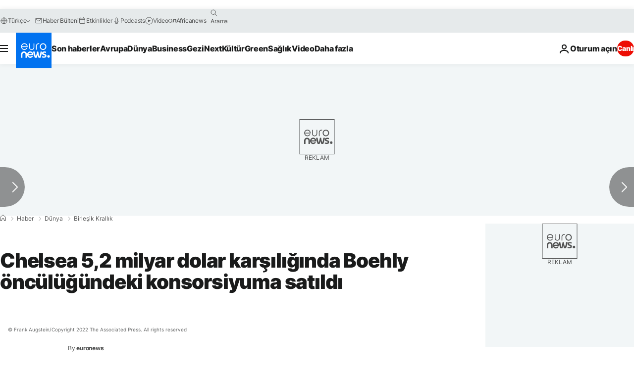

--- FILE ---
content_type: application/javascript
request_url: https://ml314.com/utsync.ashx?pub=&adv=&et=0&eid=84280&ct=js&pi=&fp=&clid=&if=0&ps=&cl=&mlt=&data=&&cp=https%3A%2F%2Ftr.euronews.com%2F2022%2F05%2F07%2Fchelsea-5-2-milyar-dolar-kars-l-g-nda-boehly-onculugundeki-konsorsiyuma-sat-ld&pv=1769032961617_t5sin5gcr&bl=en-us@posix&cb=1412200&return=&ht=&d=&dc=&si=1769032961617_t5sin5gcr&cid=&s=1280x720&rp=&v=2.8.0.252
body_size: 753
content:
_ml.setFPI('3658471010210414679');_ml.syncCallback({"es":true,"ds":true});_ml.processTag({ url: 'https://dpm.demdex.net/ibs:dpid=22052&dpuuid=3658471010210414679&redir=', type: 'img' });
_ml.processTag({ url: 'https://idsync.rlcdn.com/395886.gif?partner_uid=3658471010210414679', type: 'img' });
_ml.processTag({ url: 'https://match.adsrvr.org/track/cmf/generic?ttd_pid=d0tro1j&ttd_tpi=1', type: 'img' });
_ml.processTag({ url: 'https://ib.adnxs.com/getuid?https://ml314.com/csync.ashx%3Ffp=$UID%26person_id=3658471010210414679%26eid=2', type: 'img' });


--- FILE ---
content_type: text/javascript; charset=utf-8
request_url: https://tr.euronews.com/build/836d7f3c256945f79ca8-2155.js
body_size: 14589
content:
"use strict";(globalThis.webpackChunkeuronews=globalThis.webpackChunkeuronews||[]).push([[2155],{14476:(e,t,n)=>{var s,r;n.d(t,{Ay:()=>ut,z:()=>ut}),function(e){e.assertEqual=e=>e,e.assertIs=function(e){},e.assertNever=function(e){throw new Error},e.arrayToEnum=e=>{const t={};for(const n of e)t[n]=n;return t},e.getValidEnumValues=t=>{const n=e.objectKeys(t).filter(e=>"number"!=typeof t[t[e]]),s={};for(const e of n)s[e]=t[e];return e.objectValues(s)},e.objectValues=t=>e.objectKeys(t).map(function(e){return t[e]}),e.objectKeys="function"==typeof Object.keys?e=>Object.keys(e):e=>{const t=[];for(const n in e)Object.prototype.hasOwnProperty.call(e,n)&&t.push(n);return t},e.find=(e,t)=>{for(const n of e)if(t(n))return n},e.isInteger="function"==typeof Number.isInteger?e=>Number.isInteger(e):e=>"number"==typeof e&&isFinite(e)&&Math.floor(e)===e,e.joinValues=function(e,t=" | "){return e.map(e=>"string"==typeof e?`'${e}'`:e).join(t)},e.jsonStringifyReplacer=(e,t)=>"bigint"==typeof t?t.toString():t}(s||(s={})),function(e){e.mergeShapes=(e,t)=>({...e,...t})}(r||(r={}));const a=s.arrayToEnum(["string","nan","number","integer","float","boolean","date","bigint","symbol","function","undefined","null","array","object","unknown","promise","void","never","map","set"]),i=e=>{switch(typeof e){case"undefined":return a.undefined;case"string":return a.string;case"number":return isNaN(e)?a.nan:a.number;case"boolean":return a.boolean;case"function":return a.function;case"bigint":return a.bigint;case"symbol":return a.symbol;case"object":return Array.isArray(e)?a.array:null===e?a.null:e.then&&"function"==typeof e.then&&e.catch&&"function"==typeof e.catch?a.promise:"undefined"!=typeof Map&&e instanceof Map?a.map:"undefined"!=typeof Set&&e instanceof Set?a.set:"undefined"!=typeof Date&&e instanceof Date?a.date:a.object;default:return a.unknown}},o=s.arrayToEnum(["invalid_type","invalid_literal","custom","invalid_union","invalid_union_discriminator","invalid_enum_value","unrecognized_keys","invalid_arguments","invalid_return_type","invalid_date","invalid_string","too_small","too_big","invalid_intersection_types","not_multiple_of","not_finite"]);class d extends Error{constructor(e){super(),this.issues=[],this.addIssue=e=>{this.issues=[...this.issues,e]},this.addIssues=(e=[])=>{this.issues=[...this.issues,...e]};const t=new.target.prototype;Object.setPrototypeOf?Object.setPrototypeOf(this,t):this.__proto__=t,this.name="ZodError",this.issues=e}get errors(){return this.issues}format(e){const t=e||function(e){return e.message},n={_errors:[]},s=e=>{for(const r of e.issues)if("invalid_union"===r.code)r.unionErrors.map(s);else if("invalid_return_type"===r.code)s(r.returnTypeError);else if("invalid_arguments"===r.code)s(r.argumentsError);else if(0===r.path.length)n._errors.push(t(r));else{let e=n,s=0;for(;s<r.path.length;){const n=r.path[s];s===r.path.length-1?(e[n]=e[n]||{_errors:[]},e[n]._errors.push(t(r))):e[n]=e[n]||{_errors:[]},e=e[n],s++}}};return s(this),n}toString(){return this.message}get message(){return JSON.stringify(this.issues,s.jsonStringifyReplacer,2)}get isEmpty(){return 0===this.issues.length}flatten(e=e=>e.message){const t={},n=[];for(const s of this.issues)s.path.length>0?(t[s.path[0]]=t[s.path[0]]||[],t[s.path[0]].push(e(s))):n.push(e(s));return{formErrors:n,fieldErrors:t}}get formErrors(){return this.flatten()}}d.create=e=>new d(e);const c=(e,t)=>{let n;switch(e.code){case o.invalid_type:n=e.received===a.undefined?"Required":`Expected ${e.expected}, received ${e.received}`;break;case o.invalid_literal:n=`Invalid literal value, expected ${JSON.stringify(e.expected,s.jsonStringifyReplacer)}`;break;case o.unrecognized_keys:n=`Unrecognized key(s) in object: ${s.joinValues(e.keys,", ")}`;break;case o.invalid_union:n="Invalid input";break;case o.invalid_union_discriminator:n=`Invalid discriminator value. Expected ${s.joinValues(e.options)}`;break;case o.invalid_enum_value:n=`Invalid enum value. Expected ${s.joinValues(e.options)}, received '${e.received}'`;break;case o.invalid_arguments:n="Invalid function arguments";break;case o.invalid_return_type:n="Invalid function return type";break;case o.invalid_date:n="Invalid date";break;case o.invalid_string:"object"==typeof e.validation?"includes"in e.validation?(n=`Invalid input: must include "${e.validation.includes}"`,"number"==typeof e.validation.position&&(n=`${n} at one or more positions greater than or equal to ${e.validation.position}`)):"startsWith"in e.validation?n=`Invalid input: must start with "${e.validation.startsWith}"`:"endsWith"in e.validation?n=`Invalid input: must end with "${e.validation.endsWith}"`:s.assertNever(e.validation):n="regex"!==e.validation?`Invalid ${e.validation}`:"Invalid";break;case o.too_small:n="array"===e.type?`Array must contain ${e.exact?"exactly":e.inclusive?"at least":"more than"} ${e.minimum} element(s)`:"string"===e.type?`String must contain ${e.exact?"exactly":e.inclusive?"at least":"over"} ${e.minimum} character(s)`:"number"===e.type?`Number must be ${e.exact?"exactly equal to ":e.inclusive?"greater than or equal to ":"greater than "}${e.minimum}`:"date"===e.type?`Date must be ${e.exact?"exactly equal to ":e.inclusive?"greater than or equal to ":"greater than "}${new Date(Number(e.minimum))}`:"Invalid input";break;case o.too_big:n="array"===e.type?`Array must contain ${e.exact?"exactly":e.inclusive?"at most":"less than"} ${e.maximum} element(s)`:"string"===e.type?`String must contain ${e.exact?"exactly":e.inclusive?"at most":"under"} ${e.maximum} character(s)`:"number"===e.type?`Number must be ${e.exact?"exactly":e.inclusive?"less than or equal to":"less than"} ${e.maximum}`:"bigint"===e.type?`BigInt must be ${e.exact?"exactly":e.inclusive?"less than or equal to":"less than"} ${e.maximum}`:"date"===e.type?`Date must be ${e.exact?"exactly":e.inclusive?"smaller than or equal to":"smaller than"} ${new Date(Number(e.maximum))}`:"Invalid input";break;case o.custom:n="Invalid input";break;case o.invalid_intersection_types:n="Intersection results could not be merged";break;case o.not_multiple_of:n=`Number must be a multiple of ${e.multipleOf}`;break;case o.not_finite:n="Number must be finite";break;default:n=t.defaultError,s.assertNever(e)}return{message:n}};let u=c;function l(){return u}const p=e=>{const{data:t,path:n,errorMaps:s,issueData:r}=e,a=[...n,...r.path||[]],i={...r,path:a};let o="";const d=s.filter(e=>!!e).slice().reverse();for(const c of d)o=c(i,{data:t,defaultError:o}).message;return{...r,path:a,message:r.message||o}};function h(e,t){const n=p({issueData:t,data:e.data,path:e.path,errorMaps:[e.common.contextualErrorMap,e.schemaErrorMap,l(),c].filter(e=>!!e)});e.common.issues.push(n)}class m{constructor(){this.value="valid"}dirty(){"valid"===this.value&&(this.value="dirty")}abort(){"aborted"!==this.value&&(this.value="aborted")}static mergeArray(e,t){const n=[];for(const s of t){if("aborted"===s.status)return f;"dirty"===s.status&&e.dirty(),n.push(s.value)}return{status:e.value,value:n}}static async mergeObjectAsync(e,t){const n=[];for(const s of t)n.push({key:await s.key,value:await s.value});return m.mergeObjectSync(e,n)}static mergeObjectSync(e,t){const n={};for(const s of t){const{key:t,value:r}=s;if("aborted"===t.status)return f;if("aborted"===r.status)return f;"dirty"===t.status&&e.dirty(),"dirty"===r.status&&e.dirty(),"__proto__"===t.value||void 0===r.value&&!s.alwaysSet||(n[t.value]=r.value)}return{status:e.value,value:n}}}const f=Object.freeze({status:"aborted"}),v=e=>({status:"dirty",value:e}),y=e=>({status:"valid",value:e}),_=e=>"aborted"===e.status,g=e=>"dirty"===e.status,b=e=>"valid"===e.status,x=e=>"undefined"!=typeof Promise&&e instanceof Promise;var k;!function(e){e.errToObj=e=>"string"==typeof e?{message:e}:e||{},e.toString=e=>"string"==typeof e?e:null==e?void 0:e.message}(k||(k={}));class w{constructor(e,t,n,s){this._cachedPath=[],this.parent=e,this.data=t,this._path=n,this._key=s}get path(){return this._cachedPath.length||(this._key instanceof Array?this._cachedPath.push(...this._path,...this._key):this._cachedPath.push(...this._path,this._key)),this._cachedPath}}const Z=(e,t)=>{if(b(t))return{success:!0,data:t.value};if(!e.common.issues.length)throw new Error("Validation failed but no issues detected.");return{success:!1,get error(){if(this._error)return this._error;const t=new d(e.common.issues);return this._error=t,this._error}}};function T(e){if(!e)return{};const{errorMap:t,invalid_type_error:n,required_error:s,description:r}=e;if(t&&(n||s))throw new Error('Can\'t use "invalid_type_error" or "required_error" in conjunction with custom error map.');if(t)return{errorMap:t,description:r};return{errorMap:(e,t)=>"invalid_type"!==e.code?{message:t.defaultError}:void 0===t.data?{message:null!=s?s:t.defaultError}:{message:null!=n?n:t.defaultError},description:r}}class O{constructor(e){this.spa=this.safeParseAsync,this._def=e,this.parse=this.parse.bind(this),this.safeParse=this.safeParse.bind(this),this.parseAsync=this.parseAsync.bind(this),this.safeParseAsync=this.safeParseAsync.bind(this),this.spa=this.spa.bind(this),this.refine=this.refine.bind(this),this.refinement=this.refinement.bind(this),this.superRefine=this.superRefine.bind(this),this.optional=this.optional.bind(this),this.nullable=this.nullable.bind(this),this.nullish=this.nullish.bind(this),this.array=this.array.bind(this),this.promise=this.promise.bind(this),this.or=this.or.bind(this),this.and=this.and.bind(this),this.transform=this.transform.bind(this),this.brand=this.brand.bind(this),this.default=this.default.bind(this),this.catch=this.catch.bind(this),this.describe=this.describe.bind(this),this.pipe=this.pipe.bind(this),this.readonly=this.readonly.bind(this),this.isNullable=this.isNullable.bind(this),this.isOptional=this.isOptional.bind(this)}get description(){return this._def.description}_getType(e){return i(e.data)}_getOrReturnCtx(e,t){return t||{common:e.parent.common,data:e.data,parsedType:i(e.data),schemaErrorMap:this._def.errorMap,path:e.path,parent:e.parent}}_processInputParams(e){return{status:new m,ctx:{common:e.parent.common,data:e.data,parsedType:i(e.data),schemaErrorMap:this._def.errorMap,path:e.path,parent:e.parent}}}_parseSync(e){const t=this._parse(e);if(x(t))throw new Error("Synchronous parse encountered promise.");return t}_parseAsync(e){const t=this._parse(e);return Promise.resolve(t)}parse(e,t){const n=this.safeParse(e,t);if(n.success)return n.data;throw n.error}safeParse(e,t){var n;const s={common:{issues:[],async:null!==(n=null==t?void 0:t.async)&&void 0!==n&&n,contextualErrorMap:null==t?void 0:t.errorMap},path:(null==t?void 0:t.path)||[],schemaErrorMap:this._def.errorMap,parent:null,data:e,parsedType:i(e)},r=this._parseSync({data:e,path:s.path,parent:s});return Z(s,r)}async parseAsync(e,t){const n=await this.safeParseAsync(e,t);if(n.success)return n.data;throw n.error}async safeParseAsync(e,t){const n={common:{issues:[],contextualErrorMap:null==t?void 0:t.errorMap,async:!0},path:(null==t?void 0:t.path)||[],schemaErrorMap:this._def.errorMap,parent:null,data:e,parsedType:i(e)},s=this._parse({data:e,path:n.path,parent:n}),r=await(x(s)?s:Promise.resolve(s));return Z(n,r)}refine(e,t){const n=e=>"string"==typeof t||void 0===t?{message:t}:"function"==typeof t?t(e):t;return this._refinement((t,s)=>{const r=e(t),a=()=>s.addIssue({code:o.custom,...n(t)});return"undefined"!=typeof Promise&&r instanceof Promise?r.then(e=>!!e||(a(),!1)):!!r||(a(),!1)})}refinement(e,t){return this._refinement((n,s)=>!!e(n)||(s.addIssue("function"==typeof t?t(n,s):t),!1))}_refinement(e){return new fe({schema:this,typeName:Ce.ZodEffects,effect:{type:"refinement",refinement:e}})}superRefine(e){return this._refinement(e)}optional(){return ve.create(this,this._def)}nullable(){return ye.create(this,this._def)}nullish(){return this.nullable().optional()}array(){return G.create(this,this._def)}promise(){return me.create(this,this._def)}or(e){return Q.create([this,e],this._def)}and(e){return se.create(this,e,this._def)}transform(e){return new fe({...T(this._def),schema:this,typeName:Ce.ZodEffects,effect:{type:"transform",transform:e}})}default(e){const t="function"==typeof e?e:()=>e;return new _e({...T(this._def),innerType:this,defaultValue:t,typeName:Ce.ZodDefault})}brand(){return new ke({typeName:Ce.ZodBranded,type:this,...T(this._def)})}catch(e){const t="function"==typeof e?e:()=>e;return new ge({...T(this._def),innerType:this,catchValue:t,typeName:Ce.ZodCatch})}describe(e){return new(0,this.constructor)({...this._def,description:e})}pipe(e){return we.create(this,e)}readonly(){return Ze.create(this)}isOptional(){return this.safeParse(void 0).success}isNullable(){return this.safeParse(null).success}}const C=/^c[^\s-]{8,}$/i,N=/^[a-z][a-z0-9]*$/,E=/^[0-9A-HJKMNP-TV-Z]{26}$/,j=/^[0-9a-fA-F]{8}\b-[0-9a-fA-F]{4}\b-[0-9a-fA-F]{4}\b-[0-9a-fA-F]{4}\b-[0-9a-fA-F]{12}$/i,S=/^(?!\.)(?!.*\.\.)([A-Z0-9_+-\.]*)[A-Z0-9_+-]@([A-Z0-9][A-Z0-9\-]*\.)+[A-Z]{2,}$/i;let L;const I=/^(((25[0-5])|(2[0-4][0-9])|(1[0-9]{2})|([0-9]{1,2}))\.){3}((25[0-5])|(2[0-4][0-9])|(1[0-9]{2})|([0-9]{1,2}))$/,R=/^(([a-f0-9]{1,4}:){7}|::([a-f0-9]{1,4}:){0,6}|([a-f0-9]{1,4}:){1}:([a-f0-9]{1,4}:){0,5}|([a-f0-9]{1,4}:){2}:([a-f0-9]{1,4}:){0,4}|([a-f0-9]{1,4}:){3}:([a-f0-9]{1,4}:){0,3}|([a-f0-9]{1,4}:){4}:([a-f0-9]{1,4}:){0,2}|([a-f0-9]{1,4}:){5}:([a-f0-9]{1,4}:){0,1})([a-f0-9]{1,4}|(((25[0-5])|(2[0-4][0-9])|(1[0-9]{2})|([0-9]{1,2}))\.){3}((25[0-5])|(2[0-4][0-9])|(1[0-9]{2})|([0-9]{1,2})))$/,P=e=>e.precision?e.offset?new RegExp(`^\\d{4}-\\d{2}-\\d{2}T\\d{2}:\\d{2}:\\d{2}\\.\\d{${e.precision}}(([+-]\\d{2}(:?\\d{2})?)|Z)$`):new RegExp(`^\\d{4}-\\d{2}-\\d{2}T\\d{2}:\\d{2}:\\d{2}\\.\\d{${e.precision}}Z$`):0===e.precision?e.offset?new RegExp("^\\d{4}-\\d{2}-\\d{2}T\\d{2}:\\d{2}:\\d{2}(([+-]\\d{2}(:?\\d{2})?)|Z)$"):new RegExp("^\\d{4}-\\d{2}-\\d{2}T\\d{2}:\\d{2}:\\d{2}Z$"):e.offset?new RegExp("^\\d{4}-\\d{2}-\\d{2}T\\d{2}:\\d{2}:\\d{2}(\\.\\d+)?(([+-]\\d{2}(:?\\d{2})?)|Z)$"):new RegExp("^\\d{4}-\\d{2}-\\d{2}T\\d{2}:\\d{2}:\\d{2}(\\.\\d+)?Z$");function A(e,t){return!("v4"!==t&&t||!I.test(e))||!("v6"!==t&&t||!R.test(e))}class M extends O{_parse(e){this._def.coerce&&(e.data=String(e.data));if(this._getType(e)!==a.string){const t=this._getOrReturnCtx(e);return h(t,{code:o.invalid_type,expected:a.string,received:t.parsedType}),f}const t=new m;let n;for(const a of this._def.checks)if("min"===a.kind)e.data.length<a.value&&(n=this._getOrReturnCtx(e,n),h(n,{code:o.too_small,minimum:a.value,type:"string",inclusive:!0,exact:!1,message:a.message}),t.dirty());else if("max"===a.kind)e.data.length>a.value&&(n=this._getOrReturnCtx(e,n),h(n,{code:o.too_big,maximum:a.value,type:"string",inclusive:!0,exact:!1,message:a.message}),t.dirty());else if("length"===a.kind){const s=e.data.length>a.value,r=e.data.length<a.value;(s||r)&&(n=this._getOrReturnCtx(e,n),s?h(n,{code:o.too_big,maximum:a.value,type:"string",inclusive:!0,exact:!0,message:a.message}):r&&h(n,{code:o.too_small,minimum:a.value,type:"string",inclusive:!0,exact:!0,message:a.message}),t.dirty())}else if("email"===a.kind)S.test(e.data)||(n=this._getOrReturnCtx(e,n),h(n,{validation:"email",code:o.invalid_string,message:a.message}),t.dirty());else if("emoji"===a.kind)L||(L=new RegExp("^(\\p{Extended_Pictographic}|\\p{Emoji_Component})+$","u")),L.test(e.data)||(n=this._getOrReturnCtx(e,n),h(n,{validation:"emoji",code:o.invalid_string,message:a.message}),t.dirty());else if("uuid"===a.kind)j.test(e.data)||(n=this._getOrReturnCtx(e,n),h(n,{validation:"uuid",code:o.invalid_string,message:a.message}),t.dirty());else if("cuid"===a.kind)C.test(e.data)||(n=this._getOrReturnCtx(e,n),h(n,{validation:"cuid",code:o.invalid_string,message:a.message}),t.dirty());else if("cuid2"===a.kind)N.test(e.data)||(n=this._getOrReturnCtx(e,n),h(n,{validation:"cuid2",code:o.invalid_string,message:a.message}),t.dirty());else if("ulid"===a.kind)E.test(e.data)||(n=this._getOrReturnCtx(e,n),h(n,{validation:"ulid",code:o.invalid_string,message:a.message}),t.dirty());else if("url"===a.kind)try{new URL(e.data)}catch(r){n=this._getOrReturnCtx(e,n),h(n,{validation:"url",code:o.invalid_string,message:a.message}),t.dirty()}else if("regex"===a.kind){a.regex.lastIndex=0;a.regex.test(e.data)||(n=this._getOrReturnCtx(e,n),h(n,{validation:"regex",code:o.invalid_string,message:a.message}),t.dirty())}else if("trim"===a.kind)e.data=e.data.trim();else if("includes"===a.kind)e.data.includes(a.value,a.position)||(n=this._getOrReturnCtx(e,n),h(n,{code:o.invalid_string,validation:{includes:a.value,position:a.position},message:a.message}),t.dirty());else if("toLowerCase"===a.kind)e.data=e.data.toLowerCase();else if("toUpperCase"===a.kind)e.data=e.data.toUpperCase();else if("startsWith"===a.kind)e.data.startsWith(a.value)||(n=this._getOrReturnCtx(e,n),h(n,{code:o.invalid_string,validation:{startsWith:a.value},message:a.message}),t.dirty());else if("endsWith"===a.kind)e.data.endsWith(a.value)||(n=this._getOrReturnCtx(e,n),h(n,{code:o.invalid_string,validation:{endsWith:a.value},message:a.message}),t.dirty());else if("datetime"===a.kind){P(a).test(e.data)||(n=this._getOrReturnCtx(e,n),h(n,{code:o.invalid_string,validation:"datetime",message:a.message}),t.dirty())}else"ip"===a.kind?A(e.data,a.version)||(n=this._getOrReturnCtx(e,n),h(n,{validation:"ip",code:o.invalid_string,message:a.message}),t.dirty()):s.assertNever(a);return{status:t.value,value:e.data}}_regex(e,t,n){return this.refinement(t=>e.test(t),{validation:t,code:o.invalid_string,...k.errToObj(n)})}_addCheck(e){return new M({...this._def,checks:[...this._def.checks,e]})}email(e){return this._addCheck({kind:"email",...k.errToObj(e)})}url(e){return this._addCheck({kind:"url",...k.errToObj(e)})}emoji(e){return this._addCheck({kind:"emoji",...k.errToObj(e)})}uuid(e){return this._addCheck({kind:"uuid",...k.errToObj(e)})}cuid(e){return this._addCheck({kind:"cuid",...k.errToObj(e)})}cuid2(e){return this._addCheck({kind:"cuid2",...k.errToObj(e)})}ulid(e){return this._addCheck({kind:"ulid",...k.errToObj(e)})}ip(e){return this._addCheck({kind:"ip",...k.errToObj(e)})}datetime(e){var t;return"string"==typeof e?this._addCheck({kind:"datetime",precision:null,offset:!1,message:e}):this._addCheck({kind:"datetime",precision:void 0===(null==e?void 0:e.precision)?null:null==e?void 0:e.precision,offset:null!==(t=null==e?void 0:e.offset)&&void 0!==t&&t,...k.errToObj(null==e?void 0:e.message)})}regex(e,t){return this._addCheck({kind:"regex",regex:e,...k.errToObj(t)})}includes(e,t){return this._addCheck({kind:"includes",value:e,position:null==t?void 0:t.position,...k.errToObj(null==t?void 0:t.message)})}startsWith(e,t){return this._addCheck({kind:"startsWith",value:e,...k.errToObj(t)})}endsWith(e,t){return this._addCheck({kind:"endsWith",value:e,...k.errToObj(t)})}min(e,t){return this._addCheck({kind:"min",value:e,...k.errToObj(t)})}max(e,t){return this._addCheck({kind:"max",value:e,...k.errToObj(t)})}length(e,t){return this._addCheck({kind:"length",value:e,...k.errToObj(t)})}nonempty(e){return this.min(1,k.errToObj(e))}trim(){return new M({...this._def,checks:[...this._def.checks,{kind:"trim"}]})}toLowerCase(){return new M({...this._def,checks:[...this._def.checks,{kind:"toLowerCase"}]})}toUpperCase(){return new M({...this._def,checks:[...this._def.checks,{kind:"toUpperCase"}]})}get isDatetime(){return!!this._def.checks.find(e=>"datetime"===e.kind)}get isEmail(){return!!this._def.checks.find(e=>"email"===e.kind)}get isURL(){return!!this._def.checks.find(e=>"url"===e.kind)}get isEmoji(){return!!this._def.checks.find(e=>"emoji"===e.kind)}get isUUID(){return!!this._def.checks.find(e=>"uuid"===e.kind)}get isCUID(){return!!this._def.checks.find(e=>"cuid"===e.kind)}get isCUID2(){return!!this._def.checks.find(e=>"cuid2"===e.kind)}get isULID(){return!!this._def.checks.find(e=>"ulid"===e.kind)}get isIP(){return!!this._def.checks.find(e=>"ip"===e.kind)}get minLength(){let e=null;for(const t of this._def.checks)"min"===t.kind&&(null===e||t.value>e)&&(e=t.value);return e}get maxLength(){let e=null;for(const t of this._def.checks)"max"===t.kind&&(null===e||t.value<e)&&(e=t.value);return e}}function $(e,t){const n=(e.toString().split(".")[1]||"").length,s=(t.toString().split(".")[1]||"").length,r=n>s?n:s;return parseInt(e.toFixed(r).replace(".",""))%parseInt(t.toFixed(r).replace(".",""))/Math.pow(10,r)}M.create=e=>{var t;return new M({checks:[],typeName:Ce.ZodString,coerce:null!==(t=null==e?void 0:e.coerce)&&void 0!==t&&t,...T(e)})};class z extends O{constructor(){super(...arguments),this.min=this.gte,this.max=this.lte,this.step=this.multipleOf}_parse(e){this._def.coerce&&(e.data=Number(e.data));if(this._getType(e)!==a.number){const t=this._getOrReturnCtx(e);return h(t,{code:o.invalid_type,expected:a.number,received:t.parsedType}),f}let t;const n=new m;for(const r of this._def.checks)if("int"===r.kind)s.isInteger(e.data)||(t=this._getOrReturnCtx(e,t),h(t,{code:o.invalid_type,expected:"integer",received:"float",message:r.message}),n.dirty());else if("min"===r.kind){(r.inclusive?e.data<r.value:e.data<=r.value)&&(t=this._getOrReturnCtx(e,t),h(t,{code:o.too_small,minimum:r.value,type:"number",inclusive:r.inclusive,exact:!1,message:r.message}),n.dirty())}else if("max"===r.kind){(r.inclusive?e.data>r.value:e.data>=r.value)&&(t=this._getOrReturnCtx(e,t),h(t,{code:o.too_big,maximum:r.value,type:"number",inclusive:r.inclusive,exact:!1,message:r.message}),n.dirty())}else"multipleOf"===r.kind?0!==$(e.data,r.value)&&(t=this._getOrReturnCtx(e,t),h(t,{code:o.not_multiple_of,multipleOf:r.value,message:r.message}),n.dirty()):"finite"===r.kind?Number.isFinite(e.data)||(t=this._getOrReturnCtx(e,t),h(t,{code:o.not_finite,message:r.message}),n.dirty()):s.assertNever(r);return{status:n.value,value:e.data}}gte(e,t){return this.setLimit("min",e,!0,k.toString(t))}gt(e,t){return this.setLimit("min",e,!1,k.toString(t))}lte(e,t){return this.setLimit("max",e,!0,k.toString(t))}lt(e,t){return this.setLimit("max",e,!1,k.toString(t))}setLimit(e,t,n,s){return new z({...this._def,checks:[...this._def.checks,{kind:e,value:t,inclusive:n,message:k.toString(s)}]})}_addCheck(e){return new z({...this._def,checks:[...this._def.checks,e]})}int(e){return this._addCheck({kind:"int",message:k.toString(e)})}positive(e){return this._addCheck({kind:"min",value:0,inclusive:!1,message:k.toString(e)})}negative(e){return this._addCheck({kind:"max",value:0,inclusive:!1,message:k.toString(e)})}nonpositive(e){return this._addCheck({kind:"max",value:0,inclusive:!0,message:k.toString(e)})}nonnegative(e){return this._addCheck({kind:"min",value:0,inclusive:!0,message:k.toString(e)})}multipleOf(e,t){return this._addCheck({kind:"multipleOf",value:e,message:k.toString(t)})}finite(e){return this._addCheck({kind:"finite",message:k.toString(e)})}safe(e){return this._addCheck({kind:"min",inclusive:!0,value:Number.MIN_SAFE_INTEGER,message:k.toString(e)})._addCheck({kind:"max",inclusive:!0,value:Number.MAX_SAFE_INTEGER,message:k.toString(e)})}get minValue(){let e=null;for(const t of this._def.checks)"min"===t.kind&&(null===e||t.value>e)&&(e=t.value);return e}get maxValue(){let e=null;for(const t of this._def.checks)"max"===t.kind&&(null===e||t.value<e)&&(e=t.value);return e}get isInt(){return!!this._def.checks.find(e=>"int"===e.kind||"multipleOf"===e.kind&&s.isInteger(e.value))}get isFinite(){let e=null,t=null;for(const n of this._def.checks){if("finite"===n.kind||"int"===n.kind||"multipleOf"===n.kind)return!0;"min"===n.kind?(null===t||n.value>t)&&(t=n.value):"max"===n.kind&&(null===e||n.value<e)&&(e=n.value)}return Number.isFinite(t)&&Number.isFinite(e)}}z.create=e=>new z({checks:[],typeName:Ce.ZodNumber,coerce:(null==e?void 0:e.coerce)||!1,...T(e)});class D extends O{constructor(){super(...arguments),this.min=this.gte,this.max=this.lte}_parse(e){this._def.coerce&&(e.data=BigInt(e.data));if(this._getType(e)!==a.bigint){const t=this._getOrReturnCtx(e);return h(t,{code:o.invalid_type,expected:a.bigint,received:t.parsedType}),f}let t;const n=new m;for(const r of this._def.checks)if("min"===r.kind){(r.inclusive?e.data<r.value:e.data<=r.value)&&(t=this._getOrReturnCtx(e,t),h(t,{code:o.too_small,type:"bigint",minimum:r.value,inclusive:r.inclusive,message:r.message}),n.dirty())}else if("max"===r.kind){(r.inclusive?e.data>r.value:e.data>=r.value)&&(t=this._getOrReturnCtx(e,t),h(t,{code:o.too_big,type:"bigint",maximum:r.value,inclusive:r.inclusive,message:r.message}),n.dirty())}else"multipleOf"===r.kind?e.data%r.value!==BigInt(0)&&(t=this._getOrReturnCtx(e,t),h(t,{code:o.not_multiple_of,multipleOf:r.value,message:r.message}),n.dirty()):s.assertNever(r);return{status:n.value,value:e.data}}gte(e,t){return this.setLimit("min",e,!0,k.toString(t))}gt(e,t){return this.setLimit("min",e,!1,k.toString(t))}lte(e,t){return this.setLimit("max",e,!0,k.toString(t))}lt(e,t){return this.setLimit("max",e,!1,k.toString(t))}setLimit(e,t,n,s){return new D({...this._def,checks:[...this._def.checks,{kind:e,value:t,inclusive:n,message:k.toString(s)}]})}_addCheck(e){return new D({...this._def,checks:[...this._def.checks,e]})}positive(e){return this._addCheck({kind:"min",value:BigInt(0),inclusive:!1,message:k.toString(e)})}negative(e){return this._addCheck({kind:"max",value:BigInt(0),inclusive:!1,message:k.toString(e)})}nonpositive(e){return this._addCheck({kind:"max",value:BigInt(0),inclusive:!0,message:k.toString(e)})}nonnegative(e){return this._addCheck({kind:"min",value:BigInt(0),inclusive:!0,message:k.toString(e)})}multipleOf(e,t){return this._addCheck({kind:"multipleOf",value:e,message:k.toString(t)})}get minValue(){let e=null;for(const t of this._def.checks)"min"===t.kind&&(null===e||t.value>e)&&(e=t.value);return e}get maxValue(){let e=null;for(const t of this._def.checks)"max"===t.kind&&(null===e||t.value<e)&&(e=t.value);return e}}D.create=e=>{var t;return new D({checks:[],typeName:Ce.ZodBigInt,coerce:null!==(t=null==e?void 0:e.coerce)&&void 0!==t&&t,...T(e)})};class V extends O{_parse(e){this._def.coerce&&(e.data=Boolean(e.data));if(this._getType(e)!==a.boolean){const t=this._getOrReturnCtx(e);return h(t,{code:o.invalid_type,expected:a.boolean,received:t.parsedType}),f}return y(e.data)}}V.create=e=>new V({typeName:Ce.ZodBoolean,coerce:(null==e?void 0:e.coerce)||!1,...T(e)});class U extends O{_parse(e){this._def.coerce&&(e.data=new Date(e.data));if(this._getType(e)!==a.date){const t=this._getOrReturnCtx(e);return h(t,{code:o.invalid_type,expected:a.date,received:t.parsedType}),f}if(isNaN(e.data.getTime())){return h(this._getOrReturnCtx(e),{code:o.invalid_date}),f}const t=new m;let n;for(const r of this._def.checks)"min"===r.kind?e.data.getTime()<r.value&&(n=this._getOrReturnCtx(e,n),h(n,{code:o.too_small,message:r.message,inclusive:!0,exact:!1,minimum:r.value,type:"date"}),t.dirty()):"max"===r.kind?e.data.getTime()>r.value&&(n=this._getOrReturnCtx(e,n),h(n,{code:o.too_big,message:r.message,inclusive:!0,exact:!1,maximum:r.value,type:"date"}),t.dirty()):s.assertNever(r);return{status:t.value,value:new Date(e.data.getTime())}}_addCheck(e){return new U({...this._def,checks:[...this._def.checks,e]})}min(e,t){return this._addCheck({kind:"min",value:e.getTime(),message:k.toString(t)})}max(e,t){return this._addCheck({kind:"max",value:e.getTime(),message:k.toString(t)})}get minDate(){let e=null;for(const t of this._def.checks)"min"===t.kind&&(null===e||t.value>e)&&(e=t.value);return null!=e?new Date(e):null}get maxDate(){let e=null;for(const t of this._def.checks)"max"===t.kind&&(null===e||t.value<e)&&(e=t.value);return null!=e?new Date(e):null}}U.create=e=>new U({checks:[],coerce:(null==e?void 0:e.coerce)||!1,typeName:Ce.ZodDate,...T(e)});class K extends O{_parse(e){if(this._getType(e)!==a.symbol){const t=this._getOrReturnCtx(e);return h(t,{code:o.invalid_type,expected:a.symbol,received:t.parsedType}),f}return y(e.data)}}K.create=e=>new K({typeName:Ce.ZodSymbol,...T(e)});class F extends O{_parse(e){if(this._getType(e)!==a.undefined){const t=this._getOrReturnCtx(e);return h(t,{code:o.invalid_type,expected:a.undefined,received:t.parsedType}),f}return y(e.data)}}F.create=e=>new F({typeName:Ce.ZodUndefined,...T(e)});class B extends O{_parse(e){if(this._getType(e)!==a.null){const t=this._getOrReturnCtx(e);return h(t,{code:o.invalid_type,expected:a.null,received:t.parsedType}),f}return y(e.data)}}B.create=e=>new B({typeName:Ce.ZodNull,...T(e)});class W extends O{constructor(){super(...arguments),this._any=!0}_parse(e){return y(e.data)}}W.create=e=>new W({typeName:Ce.ZodAny,...T(e)});class q extends O{constructor(){super(...arguments),this._unknown=!0}_parse(e){return y(e.data)}}q.create=e=>new q({typeName:Ce.ZodUnknown,...T(e)});class J extends O{_parse(e){const t=this._getOrReturnCtx(e);return h(t,{code:o.invalid_type,expected:a.never,received:t.parsedType}),f}}J.create=e=>new J({typeName:Ce.ZodNever,...T(e)});class Y extends O{_parse(e){if(this._getType(e)!==a.undefined){const t=this._getOrReturnCtx(e);return h(t,{code:o.invalid_type,expected:a.void,received:t.parsedType}),f}return y(e.data)}}Y.create=e=>new Y({typeName:Ce.ZodVoid,...T(e)});class G extends O{_parse(e){const{ctx:t,status:n}=this._processInputParams(e),s=this._def;if(t.parsedType!==a.array)return h(t,{code:o.invalid_type,expected:a.array,received:t.parsedType}),f;if(null!==s.exactLength){const e=t.data.length>s.exactLength.value,r=t.data.length<s.exactLength.value;(e||r)&&(h(t,{code:e?o.too_big:o.too_small,minimum:r?s.exactLength.value:void 0,maximum:e?s.exactLength.value:void 0,type:"array",inclusive:!0,exact:!0,message:s.exactLength.message}),n.dirty())}if(null!==s.minLength&&t.data.length<s.minLength.value&&(h(t,{code:o.too_small,minimum:s.minLength.value,type:"array",inclusive:!0,exact:!1,message:s.minLength.message}),n.dirty()),null!==s.maxLength&&t.data.length>s.maxLength.value&&(h(t,{code:o.too_big,maximum:s.maxLength.value,type:"array",inclusive:!0,exact:!1,message:s.maxLength.message}),n.dirty()),t.common.async)return Promise.all([...t.data].map((e,n)=>s.type._parseAsync(new w(t,e,t.path,n)))).then(e=>m.mergeArray(n,e));const r=[...t.data].map((e,n)=>s.type._parseSync(new w(t,e,t.path,n)));return m.mergeArray(n,r)}get element(){return this._def.type}min(e,t){return new G({...this._def,minLength:{value:e,message:k.toString(t)}})}max(e,t){return new G({...this._def,maxLength:{value:e,message:k.toString(t)}})}length(e,t){return new G({...this._def,exactLength:{value:e,message:k.toString(t)}})}nonempty(e){return this.min(1,e)}}function H(e){if(e instanceof X){const t={};for(const n in e.shape){const s=e.shape[n];t[n]=ve.create(H(s))}return new X({...e._def,shape:()=>t})}return e instanceof G?new G({...e._def,type:H(e.element)}):e instanceof ve?ve.create(H(e.unwrap())):e instanceof ye?ye.create(H(e.unwrap())):e instanceof re?re.create(e.items.map(e=>H(e))):e}G.create=(e,t)=>new G({type:e,minLength:null,maxLength:null,exactLength:null,typeName:Ce.ZodArray,...T(t)});class X extends O{constructor(){super(...arguments),this._cached=null,this.nonstrict=this.passthrough,this.augment=this.extend}_getCached(){if(null!==this._cached)return this._cached;const e=this._def.shape(),t=s.objectKeys(e);return this._cached={shape:e,keys:t}}_parse(e){if(this._getType(e)!==a.object){const t=this._getOrReturnCtx(e);return h(t,{code:o.invalid_type,expected:a.object,received:t.parsedType}),f}const{status:t,ctx:n}=this._processInputParams(e),{shape:s,keys:r}=this._getCached(),i=[];if(!(this._def.catchall instanceof J&&"strip"===this._def.unknownKeys))for(const a in n.data)r.includes(a)||i.push(a);const d=[];for(const a of r){const e=s[a],t=n.data[a];d.push({key:{status:"valid",value:a},value:e._parse(new w(n,t,n.path,a)),alwaysSet:a in n.data})}if(this._def.catchall instanceof J){const e=this._def.unknownKeys;if("passthrough"===e)for(const t of i)d.push({key:{status:"valid",value:t},value:{status:"valid",value:n.data[t]}});else if("strict"===e)i.length>0&&(h(n,{code:o.unrecognized_keys,keys:i}),t.dirty());else if("strip"!==e)throw new Error("Internal ZodObject error: invalid unknownKeys value.")}else{const e=this._def.catchall;for(const t of i){const s=n.data[t];d.push({key:{status:"valid",value:t},value:e._parse(new w(n,s,n.path,t)),alwaysSet:t in n.data})}}return n.common.async?Promise.resolve().then(async()=>{const e=[];for(const t of d){const n=await t.key;e.push({key:n,value:await t.value,alwaysSet:t.alwaysSet})}return e}).then(e=>m.mergeObjectSync(t,e)):m.mergeObjectSync(t,d)}get shape(){return this._def.shape()}strict(e){return k.errToObj,new X({...this._def,unknownKeys:"strict",...void 0!==e?{errorMap:(t,n)=>{var s,r,a,i;const o=null!==(a=null===(r=(s=this._def).errorMap)||void 0===r?void 0:r.call(s,t,n).message)&&void 0!==a?a:n.defaultError;return"unrecognized_keys"===t.code?{message:null!==(i=k.errToObj(e).message)&&void 0!==i?i:o}:{message:o}}}:{}})}strip(){return new X({...this._def,unknownKeys:"strip"})}passthrough(){return new X({...this._def,unknownKeys:"passthrough"})}extend(e){return new X({...this._def,shape:()=>({...this._def.shape(),...e})})}merge(e){return new X({unknownKeys:e._def.unknownKeys,catchall:e._def.catchall,shape:()=>({...this._def.shape(),...e._def.shape()}),typeName:Ce.ZodObject})}setKey(e,t){return this.augment({[e]:t})}catchall(e){return new X({...this._def,catchall:e})}pick(e){const t={};return s.objectKeys(e).forEach(n=>{e[n]&&this.shape[n]&&(t[n]=this.shape[n])}),new X({...this._def,shape:()=>t})}omit(e){const t={};return s.objectKeys(this.shape).forEach(n=>{e[n]||(t[n]=this.shape[n])}),new X({...this._def,shape:()=>t})}deepPartial(){return H(this)}partial(e){const t={};return s.objectKeys(this.shape).forEach(n=>{const s=this.shape[n];e&&!e[n]?t[n]=s:t[n]=s.optional()}),new X({...this._def,shape:()=>t})}required(e){const t={};return s.objectKeys(this.shape).forEach(n=>{if(e&&!e[n])t[n]=this.shape[n];else{let e=this.shape[n];for(;e instanceof ve;)e=e._def.innerType;t[n]=e}}),new X({...this._def,shape:()=>t})}keyof(){return le(s.objectKeys(this.shape))}}X.create=(e,t)=>new X({shape:()=>e,unknownKeys:"strip",catchall:J.create(),typeName:Ce.ZodObject,...T(t)}),X.strictCreate=(e,t)=>new X({shape:()=>e,unknownKeys:"strict",catchall:J.create(),typeName:Ce.ZodObject,...T(t)}),X.lazycreate=(e,t)=>new X({shape:e,unknownKeys:"strip",catchall:J.create(),typeName:Ce.ZodObject,...T(t)});class Q extends O{_parse(e){const{ctx:t}=this._processInputParams(e),n=this._def.options;if(t.common.async)return Promise.all(n.map(async e=>{const n={...t,common:{...t.common,issues:[]},parent:null};return{result:await e._parseAsync({data:t.data,path:t.path,parent:n}),ctx:n}})).then(function(e){for(const t of e)if("valid"===t.result.status)return t.result;for(const s of e)if("dirty"===s.result.status)return t.common.issues.push(...s.ctx.common.issues),s.result;const n=e.map(e=>new d(e.ctx.common.issues));return h(t,{code:o.invalid_union,unionErrors:n}),f});{let e;const s=[];for(const a of n){const n={...t,common:{...t.common,issues:[]},parent:null},r=a._parseSync({data:t.data,path:t.path,parent:n});if("valid"===r.status)return r;"dirty"!==r.status||e||(e={result:r,ctx:n}),n.common.issues.length&&s.push(n.common.issues)}if(e)return t.common.issues.push(...e.ctx.common.issues),e.result;const r=s.map(e=>new d(e));return h(t,{code:o.invalid_union,unionErrors:r}),f}}get options(){return this._def.options}}Q.create=(e,t)=>new Q({options:e,typeName:Ce.ZodUnion,...T(t)});const ee=e=>e instanceof ce?ee(e.schema):e instanceof fe?ee(e.innerType()):e instanceof ue?[e.value]:e instanceof pe?e.options:e instanceof he?Object.keys(e.enum):e instanceof _e?ee(e._def.innerType):e instanceof F?[void 0]:e instanceof B?[null]:null;class te extends O{_parse(e){const{ctx:t}=this._processInputParams(e);if(t.parsedType!==a.object)return h(t,{code:o.invalid_type,expected:a.object,received:t.parsedType}),f;const n=this.discriminator,s=t.data[n],r=this.optionsMap.get(s);return r?t.common.async?r._parseAsync({data:t.data,path:t.path,parent:t}):r._parseSync({data:t.data,path:t.path,parent:t}):(h(t,{code:o.invalid_union_discriminator,options:Array.from(this.optionsMap.keys()),path:[n]}),f)}get discriminator(){return this._def.discriminator}get options(){return this._def.options}get optionsMap(){return this._def.optionsMap}static create(e,t,n){const s=new Map;for(const r of t){const t=ee(r.shape[e]);if(!t)throw new Error(`A discriminator value for key \`${e}\` could not be extracted from all schema options`);for(const n of t){if(s.has(n))throw new Error(`Discriminator property ${String(e)} has duplicate value ${String(n)}`);s.set(n,r)}}return new te({typeName:Ce.ZodDiscriminatedUnion,discriminator:e,options:t,optionsMap:s,...T(n)})}}function ne(e,t){const n=i(e),r=i(t);if(e===t)return{valid:!0,data:e};if(n===a.object&&r===a.object){const n=s.objectKeys(t),r=s.objectKeys(e).filter(e=>-1!==n.indexOf(e)),a={...e,...t};for(const s of r){const n=ne(e[s],t[s]);if(!n.valid)return{valid:!1};a[s]=n.data}return{valid:!0,data:a}}if(n===a.array&&r===a.array){if(e.length!==t.length)return{valid:!1};const n=[];for(let s=0;s<e.length;s++){const r=ne(e[s],t[s]);if(!r.valid)return{valid:!1};n.push(r.data)}return{valid:!0,data:n}}return n===a.date&&r===a.date&&+e===+t?{valid:!0,data:e}:{valid:!1}}class se extends O{_parse(e){const{status:t,ctx:n}=this._processInputParams(e),s=(e,s)=>{if(_(e)||_(s))return f;const r=ne(e.value,s.value);return r.valid?((g(e)||g(s))&&t.dirty(),{status:t.value,value:r.data}):(h(n,{code:o.invalid_intersection_types}),f)};return n.common.async?Promise.all([this._def.left._parseAsync({data:n.data,path:n.path,parent:n}),this._def.right._parseAsync({data:n.data,path:n.path,parent:n})]).then(([e,t])=>s(e,t)):s(this._def.left._parseSync({data:n.data,path:n.path,parent:n}),this._def.right._parseSync({data:n.data,path:n.path,parent:n}))}}se.create=(e,t,n)=>new se({left:e,right:t,typeName:Ce.ZodIntersection,...T(n)});class re extends O{_parse(e){const{status:t,ctx:n}=this._processInputParams(e);if(n.parsedType!==a.array)return h(n,{code:o.invalid_type,expected:a.array,received:n.parsedType}),f;if(n.data.length<this._def.items.length)return h(n,{code:o.too_small,minimum:this._def.items.length,inclusive:!0,exact:!1,type:"array"}),f;!this._def.rest&&n.data.length>this._def.items.length&&(h(n,{code:o.too_big,maximum:this._def.items.length,inclusive:!0,exact:!1,type:"array"}),t.dirty());const s=[...n.data].map((e,t)=>{const s=this._def.items[t]||this._def.rest;return s?s._parse(new w(n,e,n.path,t)):null}).filter(e=>!!e);return n.common.async?Promise.all(s).then(e=>m.mergeArray(t,e)):m.mergeArray(t,s)}get items(){return this._def.items}rest(e){return new re({...this._def,rest:e})}}re.create=(e,t)=>{if(!Array.isArray(e))throw new Error("You must pass an array of schemas to z.tuple([ ... ])");return new re({items:e,typeName:Ce.ZodTuple,rest:null,...T(t)})};class ae extends O{get keySchema(){return this._def.keyType}get valueSchema(){return this._def.valueType}_parse(e){const{status:t,ctx:n}=this._processInputParams(e);if(n.parsedType!==a.object)return h(n,{code:o.invalid_type,expected:a.object,received:n.parsedType}),f;const s=[],r=this._def.keyType,i=this._def.valueType;for(const a in n.data)s.push({key:r._parse(new w(n,a,n.path,a)),value:i._parse(new w(n,n.data[a],n.path,a))});return n.common.async?m.mergeObjectAsync(t,s):m.mergeObjectSync(t,s)}get element(){return this._def.valueType}static create(e,t,n){return new ae(t instanceof O?{keyType:e,valueType:t,typeName:Ce.ZodRecord,...T(n)}:{keyType:M.create(),valueType:e,typeName:Ce.ZodRecord,...T(t)})}}class ie extends O{get keySchema(){return this._def.keyType}get valueSchema(){return this._def.valueType}_parse(e){const{status:t,ctx:n}=this._processInputParams(e);if(n.parsedType!==a.map)return h(n,{code:o.invalid_type,expected:a.map,received:n.parsedType}),f;const s=this._def.keyType,r=this._def.valueType,i=[...n.data.entries()].map(([e,t],a)=>({key:s._parse(new w(n,e,n.path,[a,"key"])),value:r._parse(new w(n,t,n.path,[a,"value"]))}));if(n.common.async){const e=new Map;return Promise.resolve().then(async()=>{for(const n of i){const s=await n.key,r=await n.value;if("aborted"===s.status||"aborted"===r.status)return f;"dirty"!==s.status&&"dirty"!==r.status||t.dirty(),e.set(s.value,r.value)}return{status:t.value,value:e}})}{const e=new Map;for(const n of i){const s=n.key,r=n.value;if("aborted"===s.status||"aborted"===r.status)return f;"dirty"!==s.status&&"dirty"!==r.status||t.dirty(),e.set(s.value,r.value)}return{status:t.value,value:e}}}}ie.create=(e,t,n)=>new ie({valueType:t,keyType:e,typeName:Ce.ZodMap,...T(n)});class oe extends O{_parse(e){const{status:t,ctx:n}=this._processInputParams(e);if(n.parsedType!==a.set)return h(n,{code:o.invalid_type,expected:a.set,received:n.parsedType}),f;const s=this._def;null!==s.minSize&&n.data.size<s.minSize.value&&(h(n,{code:o.too_small,minimum:s.minSize.value,type:"set",inclusive:!0,exact:!1,message:s.minSize.message}),t.dirty()),null!==s.maxSize&&n.data.size>s.maxSize.value&&(h(n,{code:o.too_big,maximum:s.maxSize.value,type:"set",inclusive:!0,exact:!1,message:s.maxSize.message}),t.dirty());const r=this._def.valueType;function i(e){const n=new Set;for(const s of e){if("aborted"===s.status)return f;"dirty"===s.status&&t.dirty(),n.add(s.value)}return{status:t.value,value:n}}const d=[...n.data.values()].map((e,t)=>r._parse(new w(n,e,n.path,t)));return n.common.async?Promise.all(d).then(e=>i(e)):i(d)}min(e,t){return new oe({...this._def,minSize:{value:e,message:k.toString(t)}})}max(e,t){return new oe({...this._def,maxSize:{value:e,message:k.toString(t)}})}size(e,t){return this.min(e,t).max(e,t)}nonempty(e){return this.min(1,e)}}oe.create=(e,t)=>new oe({valueType:e,minSize:null,maxSize:null,typeName:Ce.ZodSet,...T(t)});class de extends O{constructor(){super(...arguments),this.validate=this.implement}_parse(e){const{ctx:t}=this._processInputParams(e);if(t.parsedType!==a.function)return h(t,{code:o.invalid_type,expected:a.function,received:t.parsedType}),f;function n(e,n){return p({data:e,path:t.path,errorMaps:[t.common.contextualErrorMap,t.schemaErrorMap,l(),c].filter(e=>!!e),issueData:{code:o.invalid_arguments,argumentsError:n}})}function s(e,n){return p({data:e,path:t.path,errorMaps:[t.common.contextualErrorMap,t.schemaErrorMap,l(),c].filter(e=>!!e),issueData:{code:o.invalid_return_type,returnTypeError:n}})}const r={errorMap:t.common.contextualErrorMap},i=t.data;if(this._def.returns instanceof me){const e=this;return y(async function(...t){const a=new d([]),o=await e._def.args.parseAsync(t,r).catch(e=>{throw a.addIssue(n(t,e)),a}),c=await Reflect.apply(i,this,o);return await e._def.returns._def.type.parseAsync(c,r).catch(e=>{throw a.addIssue(s(c,e)),a})})}{const e=this;return y(function(...t){const a=e._def.args.safeParse(t,r);if(!a.success)throw new d([n(t,a.error)]);const o=Reflect.apply(i,this,a.data),c=e._def.returns.safeParse(o,r);if(!c.success)throw new d([s(o,c.error)]);return c.data})}}parameters(){return this._def.args}returnType(){return this._def.returns}args(...e){return new de({...this._def,args:re.create(e).rest(q.create())})}returns(e){return new de({...this._def,returns:e})}implement(e){return this.parse(e)}strictImplement(e){return this.parse(e)}static create(e,t,n){return new de({args:e||re.create([]).rest(q.create()),returns:t||q.create(),typeName:Ce.ZodFunction,...T(n)})}}class ce extends O{get schema(){return this._def.getter()}_parse(e){const{ctx:t}=this._processInputParams(e);return this._def.getter()._parse({data:t.data,path:t.path,parent:t})}}ce.create=(e,t)=>new ce({getter:e,typeName:Ce.ZodLazy,...T(t)});class ue extends O{_parse(e){if(e.data!==this._def.value){const t=this._getOrReturnCtx(e);return h(t,{received:t.data,code:o.invalid_literal,expected:this._def.value}),f}return{status:"valid",value:e.data}}get value(){return this._def.value}}function le(e,t){return new pe({values:e,typeName:Ce.ZodEnum,...T(t)})}ue.create=(e,t)=>new ue({value:e,typeName:Ce.ZodLiteral,...T(t)});class pe extends O{_parse(e){if("string"!=typeof e.data){const t=this._getOrReturnCtx(e),n=this._def.values;return h(t,{expected:s.joinValues(n),received:t.parsedType,code:o.invalid_type}),f}if(-1===this._def.values.indexOf(e.data)){const t=this._getOrReturnCtx(e),n=this._def.values;return h(t,{received:t.data,code:o.invalid_enum_value,options:n}),f}return y(e.data)}get options(){return this._def.values}get enum(){const e={};for(const t of this._def.values)e[t]=t;return e}get Values(){const e={};for(const t of this._def.values)e[t]=t;return e}get Enum(){const e={};for(const t of this._def.values)e[t]=t;return e}extract(e){return pe.create(e)}exclude(e){return pe.create(this.options.filter(t=>!e.includes(t)))}}pe.create=le;class he extends O{_parse(e){const t=s.getValidEnumValues(this._def.values),n=this._getOrReturnCtx(e);if(n.parsedType!==a.string&&n.parsedType!==a.number){const e=s.objectValues(t);return h(n,{expected:s.joinValues(e),received:n.parsedType,code:o.invalid_type}),f}if(-1===t.indexOf(e.data)){const e=s.objectValues(t);return h(n,{received:n.data,code:o.invalid_enum_value,options:e}),f}return y(e.data)}get enum(){return this._def.values}}he.create=(e,t)=>new he({values:e,typeName:Ce.ZodNativeEnum,...T(t)});class me extends O{unwrap(){return this._def.type}_parse(e){const{ctx:t}=this._processInputParams(e);if(t.parsedType!==a.promise&&!1===t.common.async)return h(t,{code:o.invalid_type,expected:a.promise,received:t.parsedType}),f;const n=t.parsedType===a.promise?t.data:Promise.resolve(t.data);return y(n.then(e=>this._def.type.parseAsync(e,{path:t.path,errorMap:t.common.contextualErrorMap})))}}me.create=(e,t)=>new me({type:e,typeName:Ce.ZodPromise,...T(t)});class fe extends O{innerType(){return this._def.schema}sourceType(){return this._def.schema._def.typeName===Ce.ZodEffects?this._def.schema.sourceType():this._def.schema}_parse(e){const{status:t,ctx:n}=this._processInputParams(e),r=this._def.effect||null,a={addIssue:e=>{h(n,e),e.fatal?t.abort():t.dirty()},get path(){return n.path}};if(a.addIssue=a.addIssue.bind(a),"preprocess"===r.type){const e=r.transform(n.data,a);return n.common.issues.length?{status:"dirty",value:n.data}:n.common.async?Promise.resolve(e).then(e=>this._def.schema._parseAsync({data:e,path:n.path,parent:n})):this._def.schema._parseSync({data:e,path:n.path,parent:n})}if("refinement"===r.type){const e=e=>{const t=r.refinement(e,a);if(n.common.async)return Promise.resolve(t);if(t instanceof Promise)throw new Error("Async refinement encountered during synchronous parse operation. Use .parseAsync instead.");return e};if(!1===n.common.async){const s=this._def.schema._parseSync({data:n.data,path:n.path,parent:n});return"aborted"===s.status?f:("dirty"===s.status&&t.dirty(),e(s.value),{status:t.value,value:s.value})}return this._def.schema._parseAsync({data:n.data,path:n.path,parent:n}).then(n=>"aborted"===n.status?f:("dirty"===n.status&&t.dirty(),e(n.value).then(()=>({status:t.value,value:n.value}))))}if("transform"===r.type){if(!1===n.common.async){const e=this._def.schema._parseSync({data:n.data,path:n.path,parent:n});if(!b(e))return e;const s=r.transform(e.value,a);if(s instanceof Promise)throw new Error("Asynchronous transform encountered during synchronous parse operation. Use .parseAsync instead.");return{status:t.value,value:s}}return this._def.schema._parseAsync({data:n.data,path:n.path,parent:n}).then(e=>b(e)?Promise.resolve(r.transform(e.value,a)).then(e=>({status:t.value,value:e})):e)}s.assertNever(r)}}fe.create=(e,t,n)=>new fe({schema:e,typeName:Ce.ZodEffects,effect:t,...T(n)}),fe.createWithPreprocess=(e,t,n)=>new fe({schema:t,effect:{type:"preprocess",transform:e},typeName:Ce.ZodEffects,...T(n)});class ve extends O{_parse(e){return this._getType(e)===a.undefined?y(void 0):this._def.innerType._parse(e)}unwrap(){return this._def.innerType}}ve.create=(e,t)=>new ve({innerType:e,typeName:Ce.ZodOptional,...T(t)});class ye extends O{_parse(e){return this._getType(e)===a.null?y(null):this._def.innerType._parse(e)}unwrap(){return this._def.innerType}}ye.create=(e,t)=>new ye({innerType:e,typeName:Ce.ZodNullable,...T(t)});class _e extends O{_parse(e){const{ctx:t}=this._processInputParams(e);let n=t.data;return t.parsedType===a.undefined&&(n=this._def.defaultValue()),this._def.innerType._parse({data:n,path:t.path,parent:t})}removeDefault(){return this._def.innerType}}_e.create=(e,t)=>new _e({innerType:e,typeName:Ce.ZodDefault,defaultValue:"function"==typeof t.default?t.default:()=>t.default,...T(t)});class ge extends O{_parse(e){const{ctx:t}=this._processInputParams(e),n={...t,common:{...t.common,issues:[]}},s=this._def.innerType._parse({data:n.data,path:n.path,parent:{...n}});return x(s)?s.then(e=>({status:"valid",value:"valid"===e.status?e.value:this._def.catchValue({get error(){return new d(n.common.issues)},input:n.data})})):{status:"valid",value:"valid"===s.status?s.value:this._def.catchValue({get error(){return new d(n.common.issues)},input:n.data})}}removeCatch(){return this._def.innerType}}ge.create=(e,t)=>new ge({innerType:e,typeName:Ce.ZodCatch,catchValue:"function"==typeof t.catch?t.catch:()=>t.catch,...T(t)});class be extends O{_parse(e){if(this._getType(e)!==a.nan){const t=this._getOrReturnCtx(e);return h(t,{code:o.invalid_type,expected:a.nan,received:t.parsedType}),f}return{status:"valid",value:e.data}}}be.create=e=>new be({typeName:Ce.ZodNaN,...T(e)});const xe=Symbol("zod_brand");class ke extends O{_parse(e){const{ctx:t}=this._processInputParams(e),n=t.data;return this._def.type._parse({data:n,path:t.path,parent:t})}unwrap(){return this._def.type}}class we extends O{_parse(e){const{status:t,ctx:n}=this._processInputParams(e);if(n.common.async){return(async()=>{const e=await this._def.in._parseAsync({data:n.data,path:n.path,parent:n});return"aborted"===e.status?f:"dirty"===e.status?(t.dirty(),v(e.value)):this._def.out._parseAsync({data:e.value,path:n.path,parent:n})})()}{const e=this._def.in._parseSync({data:n.data,path:n.path,parent:n});return"aborted"===e.status?f:"dirty"===e.status?(t.dirty(),{status:"dirty",value:e.value}):this._def.out._parseSync({data:e.value,path:n.path,parent:n})}}static create(e,t){return new we({in:e,out:t,typeName:Ce.ZodPipeline})}}class Ze extends O{_parse(e){const t=this._def.innerType._parse(e);return b(t)&&(t.value=Object.freeze(t.value)),t}}Ze.create=(e,t)=>new Ze({innerType:e,typeName:Ce.ZodReadonly,...T(t)});const Te=(e,t={},n)=>e?W.create().superRefine((s,r)=>{var a,i;if(!e(s)){const e="function"==typeof t?t(s):"string"==typeof t?{message:t}:t,o=null===(i=null!==(a=e.fatal)&&void 0!==a?a:n)||void 0===i||i,d="string"==typeof e?{message:e}:e;r.addIssue({code:"custom",...d,fatal:o})}}):W.create(),Oe={object:X.lazycreate};var Ce;!function(e){e.ZodString="ZodString",e.ZodNumber="ZodNumber",e.ZodNaN="ZodNaN",e.ZodBigInt="ZodBigInt",e.ZodBoolean="ZodBoolean",e.ZodDate="ZodDate",e.ZodSymbol="ZodSymbol",e.ZodUndefined="ZodUndefined",e.ZodNull="ZodNull",e.ZodAny="ZodAny",e.ZodUnknown="ZodUnknown",e.ZodNever="ZodNever",e.ZodVoid="ZodVoid",e.ZodArray="ZodArray",e.ZodObject="ZodObject",e.ZodUnion="ZodUnion",e.ZodDiscriminatedUnion="ZodDiscriminatedUnion",e.ZodIntersection="ZodIntersection",e.ZodTuple="ZodTuple",e.ZodRecord="ZodRecord",e.ZodMap="ZodMap",e.ZodSet="ZodSet",e.ZodFunction="ZodFunction",e.ZodLazy="ZodLazy",e.ZodLiteral="ZodLiteral",e.ZodEnum="ZodEnum",e.ZodEffects="ZodEffects",e.ZodNativeEnum="ZodNativeEnum",e.ZodOptional="ZodOptional",e.ZodNullable="ZodNullable",e.ZodDefault="ZodDefault",e.ZodCatch="ZodCatch",e.ZodPromise="ZodPromise",e.ZodBranded="ZodBranded",e.ZodPipeline="ZodPipeline",e.ZodReadonly="ZodReadonly"}(Ce||(Ce={}));const Ne=M.create,Ee=z.create,je=be.create,Se=D.create,Le=V.create,Ie=U.create,Re=K.create,Pe=F.create,Ae=B.create,Me=W.create,$e=q.create,ze=J.create,De=Y.create,Ve=G.create,Ue=X.create,Ke=X.strictCreate,Fe=Q.create,Be=te.create,We=se.create,qe=re.create,Je=ae.create,Ye=ie.create,Ge=oe.create,He=de.create,Xe=ce.create,Qe=ue.create,et=pe.create,tt=he.create,nt=me.create,st=fe.create,rt=ve.create,at=ye.create,it=fe.createWithPreprocess,ot=we.create,dt={string:e=>M.create({...e,coerce:!0}),number:e=>z.create({...e,coerce:!0}),boolean:e=>V.create({...e,coerce:!0}),bigint:e=>D.create({...e,coerce:!0}),date:e=>U.create({...e,coerce:!0})},ct=f;var ut=Object.freeze({__proto__:null,defaultErrorMap:c,setErrorMap:function(e){u=e},getErrorMap:l,makeIssue:p,EMPTY_PATH:[],addIssueToContext:h,ParseStatus:m,INVALID:f,DIRTY:v,OK:y,isAborted:_,isDirty:g,isValid:b,isAsync:x,get util(){return s},get objectUtil(){return r},ZodParsedType:a,getParsedType:i,ZodType:O,ZodString:M,ZodNumber:z,ZodBigInt:D,ZodBoolean:V,ZodDate:U,ZodSymbol:K,ZodUndefined:F,ZodNull:B,ZodAny:W,ZodUnknown:q,ZodNever:J,ZodVoid:Y,ZodArray:G,ZodObject:X,ZodUnion:Q,ZodDiscriminatedUnion:te,ZodIntersection:se,ZodTuple:re,ZodRecord:ae,ZodMap:ie,ZodSet:oe,ZodFunction:de,ZodLazy:ce,ZodLiteral:ue,ZodEnum:pe,ZodNativeEnum:he,ZodPromise:me,ZodEffects:fe,ZodTransformer:fe,ZodOptional:ve,ZodNullable:ye,ZodDefault:_e,ZodCatch:ge,ZodNaN:be,BRAND:xe,ZodBranded:ke,ZodPipeline:we,ZodReadonly:Ze,custom:Te,Schema:O,ZodSchema:O,late:Oe,get ZodFirstPartyTypeKind(){return Ce},coerce:dt,any:Me,array:Ve,bigint:Se,boolean:Le,date:Ie,discriminatedUnion:Be,effect:st,enum:et,function:He,instanceof:(e,t={message:`Input not instance of ${e.name}`})=>Te(t=>t instanceof e,t),intersection:We,lazy:Xe,literal:Qe,map:Ye,nan:je,nativeEnum:tt,never:ze,null:Ae,nullable:at,number:Ee,object:Ue,oboolean:()=>Le().optional(),onumber:()=>Ee().optional(),optional:rt,ostring:()=>Ne().optional(),pipeline:ot,preprocess:it,promise:nt,record:Je,set:Ge,strictObject:Ke,string:Ne,symbol:Re,transformer:st,tuple:qe,undefined:Pe,union:Fe,unknown:$e,void:De,NEVER:ct,ZodIssueCode:o,quotelessJson:e=>JSON.stringify(e,null,2).replace(/"([^"]+)":/g,"$1:"),ZodError:d})},16404:(e,t,n)=>{n.d(t,{S1:()=>o});var s,r=" daum[ /]| deusu/| yadirectfetcher|(?:^|[^g])news(?!sapphire)|(?<! (?:channel/|google/))google(?!(app|/google| pixel))|(?<! cu)bots?(?:\\b|_)|(?<!(?:lib))http|(?<![hg]m)score|(?<!cam)scan|@[a-z][\\w-]+\\.|\\(\\)|\\.com\\b|\\btime/|\\||^<|^[\\w \\.\\-\\(?:\\):%]+(?:/v?\\d+(?:\\.\\d+)?(?:\\.\\d{1,10})*?)?(?:,|$)|^[^ ]{50,}$|^\\d+\\b|^\\w*search\\b|^\\w+/[\\w\\(\\)]*$|^active|^ad muncher|^amaya|^avsdevicesdk/|^biglotron|^bot|^bw/|^clamav[ /]|^client/|^cobweb/|^custom|^ddg[_-]android|^discourse|^dispatch/\\d|^downcast/|^duckduckgo|^email|^facebook|^getright/|^gozilla/|^hobbit|^hotzonu|^hwcdn/|^igetter/|^jeode/|^jetty/|^jigsaw|^microsoft bits|^movabletype|^mozilla/\\d\\.\\d\\s[\\w\\.-]+$|^mozilla/\\d\\.\\d\\s\\(compatible;?(?:\\s\\w+\\/\\d+\\.\\d+)?\\)$|^navermailapp|^netsurf|^offline|^openai/|^owler|^php|^postman|^python|^rank|^read|^reed|^rest|^rss|^snapchat|^space bison|^svn|^swcd |^taringa|^thumbor/|^track|^w3c|^webbandit/|^webcopier|^wget|^whatsapp|^wordpress|^xenu link sleuth|^yahoo|^yandex|^zdm/\\d|^zoom marketplace/|^{{.*}}$|analyzer|archive|ask jeeves/teoma|audit|bit\\.ly/|bluecoat drtr|browsex|burpcollaborator|capture|catch|check\\b|checker|chrome-lighthouse|chromeframe|classifier|cloudflare|convertify|crawl|cypress/|dareboost|datanyze|dejaclick|detect|dmbrowser|download|evc-batch/|exaleadcloudview|feed|firephp|functionize|gomezagent|grab|headless|httrack|hubspot marketing grader|hydra|ibisbrowser|infrawatch|insight|inspect|iplabel|ips-agent|java(?!;)|library|linkcheck|mail\\.ru/|manager|measure|neustar wpm|node|nutch|offbyone|onetrust|optimize|pageburst|pagespeed|parser|perl|phantomjs|pingdom|powermarks|preview|proxy|ptst[ /]\\d|retriever|rexx;|rigor|rss\\b|scrape|server|sogou|sparkler/|speedcurve|spider|splash|statuscake|supercleaner|synapse|synthetic|tools|torrent|transcoder|url|validator|virtuoso|wappalyzer|webglance|webkit2png|whatcms/|xtate/",a=/bot|crawl|http|lighthouse|scan|search|spider/i;function i(){if(s instanceof RegExp)return s;try{s=new RegExp(r,"i")}catch(e){s=a}return s}function o(e){return Boolean(e)&&i().test(e)}},37007:e=>{var t,n="object"==typeof Reflect?Reflect:null,s=n&&"function"==typeof n.apply?n.apply:function(e,t,n){return Function.prototype.apply.call(e,t,n)};t=n&&"function"==typeof n.ownKeys?n.ownKeys:Object.getOwnPropertySymbols?function(e){return Object.getOwnPropertyNames(e).concat(Object.getOwnPropertySymbols(e))}:function(e){return Object.getOwnPropertyNames(e)};var r=Number.isNaN||function(e){return e!=e};function a(){a.init.call(this)}e.exports=a,e.exports.once=function(e,t){return new Promise(function(n,s){function r(n){e.removeListener(t,a),s(n)}function a(){"function"==typeof e.removeListener&&e.removeListener("error",r),n([].slice.call(arguments))}f(e,t,a,{once:!0}),"error"!==t&&function(e,t,n){"function"==typeof e.on&&f(e,"error",t,n)}(e,r,{once:!0})})},a.EventEmitter=a,a.prototype._events=void 0,a.prototype._eventsCount=0,a.prototype._maxListeners=void 0;var i=10;function o(e){if("function"!=typeof e)throw new TypeError('The "listener" argument must be of type Function. Received type '+typeof e)}function d(e){return void 0===e._maxListeners?a.defaultMaxListeners:e._maxListeners}function c(e,t,n,s){var r,a,i,c;if(o(n),void 0===(a=e._events)?(a=e._events=Object.create(null),e._eventsCount=0):(void 0!==a.newListener&&(e.emit("newListener",t,n.listener?n.listener:n),a=e._events),i=a[t]),void 0===i)i=a[t]=n,++e._eventsCount;else if("function"==typeof i?i=a[t]=s?[n,i]:[i,n]:s?i.unshift(n):i.push(n),(r=d(e))>0&&i.length>r&&!i.warned){i.warned=!0;var u=new Error("Possible EventEmitter memory leak detected. "+i.length+" "+String(t)+" listeners added. Use emitter.setMaxListeners() to increase limit");u.name="MaxListenersExceededWarning",u.emitter=e,u.type=t,u.count=i.length,c=u,console&&console.warn&&console.warn(c)}return e}function u(){if(!this.fired)return this.target.removeListener(this.type,this.wrapFn),this.fired=!0,0===arguments.length?this.listener.call(this.target):this.listener.apply(this.target,arguments)}function l(e,t,n){var s={fired:!1,wrapFn:void 0,target:e,type:t,listener:n},r=u.bind(s);return r.listener=n,s.wrapFn=r,r}function p(e,t,n){var s=e._events;if(void 0===s)return[];var r=s[t];return void 0===r?[]:"function"==typeof r?n?[r.listener||r]:[r]:n?function(e){for(var t=new Array(e.length),n=0;n<t.length;++n)t[n]=e[n].listener||e[n];return t}(r):m(r,r.length)}function h(e){var t=this._events;if(void 0!==t){var n=t[e];if("function"==typeof n)return 1;if(void 0!==n)return n.length}return 0}function m(e,t){for(var n=new Array(t),s=0;s<t;++s)n[s]=e[s];return n}function f(e,t,n,s){if("function"==typeof e.on)s.once?e.once(t,n):e.on(t,n);else{if("function"!=typeof e.addEventListener)throw new TypeError('The "emitter" argument must be of type EventEmitter. Received type '+typeof e);e.addEventListener(t,function r(a){s.once&&e.removeEventListener(t,r),n(a)})}}Object.defineProperty(a,"defaultMaxListeners",{enumerable:!0,get:function(){return i},set:function(e){if("number"!=typeof e||e<0||r(e))throw new RangeError('The value of "defaultMaxListeners" is out of range. It must be a non-negative number. Received '+e+".");i=e}}),a.init=function(){void 0!==this._events&&this._events!==Object.getPrototypeOf(this)._events||(this._events=Object.create(null),this._eventsCount=0),this._maxListeners=this._maxListeners||void 0},a.prototype.setMaxListeners=function(e){if("number"!=typeof e||e<0||r(e))throw new RangeError('The value of "n" is out of range. It must be a non-negative number. Received '+e+".");return this._maxListeners=e,this},a.prototype.getMaxListeners=function(){return d(this)},a.prototype.emit=function(e){for(var t=[],n=1;n<arguments.length;n++)t.push(arguments[n]);var r="error"===e,a=this._events;if(void 0!==a)r=r&&void 0===a.error;else if(!r)return!1;if(r){var i;if(t.length>0&&(i=t[0]),i instanceof Error)throw i;var o=new Error("Unhandled error."+(i?" ("+i.message+")":""));throw o.context=i,o}var d=a[e];if(void 0===d)return!1;if("function"==typeof d)s(d,this,t);else{var c=d.length,u=m(d,c);for(n=0;n<c;++n)s(u[n],this,t)}return!0},a.prototype.addListener=function(e,t){return c(this,e,t,!1)},a.prototype.on=a.prototype.addListener,a.prototype.prependListener=function(e,t){return c(this,e,t,!0)},a.prototype.once=function(e,t){return o(t),this.on(e,l(this,e,t)),this},a.prototype.prependOnceListener=function(e,t){return o(t),this.prependListener(e,l(this,e,t)),this},a.prototype.removeListener=function(e,t){var n,s,r,a,i;if(o(t),void 0===(s=this._events))return this;if(void 0===(n=s[e]))return this;if(n===t||n.listener===t)0===--this._eventsCount?this._events=Object.create(null):(delete s[e],s.removeListener&&this.emit("removeListener",e,n.listener||t));else if("function"!=typeof n){for(r=-1,a=n.length-1;a>=0;a--)if(n[a]===t||n[a].listener===t){i=n[a].listener,r=a;break}if(r<0)return this;0===r?n.shift():function(e,t){for(;t+1<e.length;t++)e[t]=e[t+1];e.pop()}(n,r),1===n.length&&(s[e]=n[0]),void 0!==s.removeListener&&this.emit("removeListener",e,i||t)}return this},a.prototype.off=a.prototype.removeListener,a.prototype.removeAllListeners=function(e){var t,n,s;if(void 0===(n=this._events))return this;if(void 0===n.removeListener)return 0===arguments.length?(this._events=Object.create(null),this._eventsCount=0):void 0!==n[e]&&(0===--this._eventsCount?this._events=Object.create(null):delete n[e]),this;if(0===arguments.length){var r,a=Object.keys(n);for(s=0;s<a.length;++s)"removeListener"!==(r=a[s])&&this.removeAllListeners(r);return this.removeAllListeners("removeListener"),this._events=Object.create(null),this._eventsCount=0,this}if("function"==typeof(t=n[e]))this.removeListener(e,t);else if(void 0!==t)for(s=t.length-1;s>=0;s--)this.removeListener(e,t[s]);return this},a.prototype.listeners=function(e){return p(this,e,!0)},a.prototype.rawListeners=function(e){return p(this,e,!1)},a.listenerCount=function(e,t){return"function"==typeof e.listenerCount?e.listenerCount(t):h.call(e,t)},a.prototype.listenerCount=h,a.prototype.eventNames=function(){return this._eventsCount>0?t(this._events):[]}}}]);